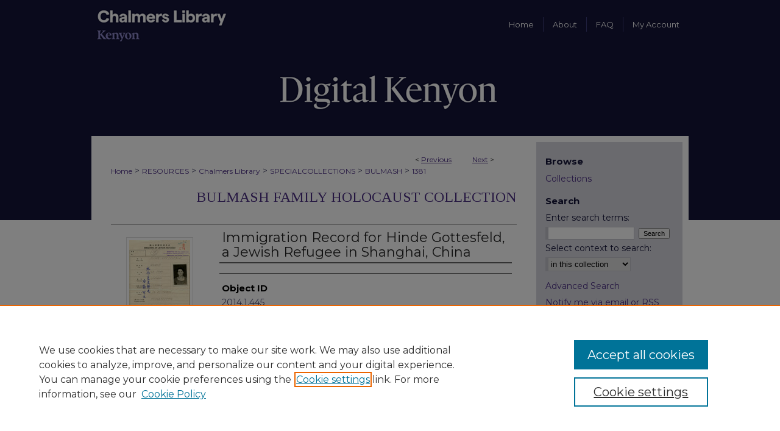

--- FILE ---
content_type: text/html; charset=UTF-8
request_url: https://digital.kenyon.edu/bulmash/1381/
body_size: 7895
content:

<!DOCTYPE html>
<html lang="en">
<head><!-- inj yui3-seed: --><script type='text/javascript' src='//cdnjs.cloudflare.com/ajax/libs/yui/3.6.0/yui/yui-min.js'></script><script type='text/javascript' src='//ajax.googleapis.com/ajax/libs/jquery/1.10.2/jquery.min.js'></script><!-- Adobe Analytics --><script type='text/javascript' src='https://assets.adobedtm.com/4a848ae9611a/d0e96722185b/launch-d525bb0064d8.min.js'></script><script type='text/javascript' src=/assets/nr_browser_production.js></script>

<!-- def.1 -->
<meta charset="utf-8">
<meta name="viewport" content="width=device-width">
<title>
"Immigration Record for Hinde Gottesfeld, a Jewish Refugee in Shanghai,"
 </title>


<!-- FILE article_meta-tags.inc --><!-- FILE: /srv/sequoia/main/data/assets/site/article_meta-tags.inc -->
<meta itemprop="name" content="Immigration Record for Hinde Gottesfeld, a Jewish Refugee in Shanghai, China">
<meta property="og:title" content="Immigration Record for Hinde Gottesfeld, a Jewish Refugee in Shanghai, China">
<meta name="twitter:title" content="Immigration Record for Hinde Gottesfeld, a Jewish Refugee in Shanghai, China">
<meta name="robots" content="noodp, noydir">
<meta name="description" content="Tan document titled, &quot;Directory of Jewish Refugees.&quot; Includes writing in Chinese and English and a pasted black and white photograph of a woman.
Information Provided by Michael D. Bulmash:
A page from the Directory of Jewish Refugees, stamped by the local Committee for the Assistance of European Jewish Refugees in Shanghai, formed in 1938 by prominent local Jews with some assistance from the &quot;Joint&quot; in New York. Hinde Gottesfeld, a forty-nine-year-old German housekeeper of German nationality, left for Shanghai in 1938 from Vienna. Nazi policy encouraged Jewish emigration from Germany, but other countries were either limiting or denying entry to Jews.">
<meta itemprop="description" content="Tan document titled, &quot;Directory of Jewish Refugees.&quot; Includes writing in Chinese and English and a pasted black and white photograph of a woman.
Information Provided by Michael D. Bulmash:
A page from the Directory of Jewish Refugees, stamped by the local Committee for the Assistance of European Jewish Refugees in Shanghai, formed in 1938 by prominent local Jews with some assistance from the &quot;Joint&quot; in New York. Hinde Gottesfeld, a forty-nine-year-old German housekeeper of German nationality, left for Shanghai in 1938 from Vienna. Nazi policy encouraged Jewish emigration from Germany, but other countries were either limiting or denying entry to Jews.">
<meta name="twitter:description" content="Tan document titled, &quot;Directory of Jewish Refugees.&quot; Includes writing in Chinese and English and a pasted black and white photograph of a woman.
Information Provided by Michael D. Bulmash:
A page from the Directory of Jewish Refugees, stamped by the local Committee for the Assistance of European Jewish Refugees in Shanghai, formed in 1938 by prominent local Jews with some assistance from the &quot;Joint&quot; in New York. Hinde Gottesfeld, a forty-nine-year-old German housekeeper of German nationality, left for Shanghai in 1938 from Vienna. Nazi policy encouraged Jewish emigration from Germany, but other countries were either limiting or denying entry to Jews.">
<meta property="og:description" content="Tan document titled, &quot;Directory of Jewish Refugees.&quot; Includes writing in Chinese and English and a pasted black and white photograph of a woman.
Information Provided by Michael D. Bulmash:
A page from the Directory of Jewish Refugees, stamped by the local Committee for the Assistance of European Jewish Refugees in Shanghai, formed in 1938 by prominent local Jews with some assistance from the &quot;Joint&quot; in New York. Hinde Gottesfeld, a forty-nine-year-old German housekeeper of German nationality, left for Shanghai in 1938 from Vienna. Nazi policy encouraged Jewish emigration from Germany, but other countries were either limiting or denying entry to Jews.">
<meta name="keywords" content="refugee, Shanghai, Vienna, Directory of Jewish Refugees, Committee For Assistance of European Jewish Refugees in Shanghai">
<link rel="license" href="https://creativecommons.org/public-domain/pdm/">
<meta itemprop="image" content="https://digital.kenyon.edu/bulmash/2380/preview.jpg">
<meta name="twitter:image:src" content="https://digital.kenyon.edu/bulmash/2380/preview.jpg">
<meta property="og:image" content="https://digital.kenyon.edu/bulmash/2380/preview.jpg">
<meta property="og:image:alt" content="Cover image for Immigration Record for Hinde Gottesfeld, a Jewish Refugee in Shanghai, China">
<meta name="bepress_citation_title" content="Immigration Record for Hinde Gottesfeld, a Jewish Refugee in Shanghai, China">
<meta name="bepress_citation_date" content="1940">
<!-- FILE: /srv/sequoia/main/data/assets/site/ir_download_link.inc -->
<!-- FILE: /srv/sequoia/main/data/assets/site/article_meta-tags.inc (cont) -->
<meta name="bepress_citation_pdf_url" content="https://digital.kenyon.edu/cgi/viewcontent.cgi?article=2380&amp;context=bulmash">
<meta name="bepress_citation_abstract_html_url" content="https://digital.kenyon.edu/bulmash/1381">
<meta name="bepress_citation_online_date" content="2018/10/23">
<meta name="viewport" content="width=device-width">
<!-- Additional Twitter data -->
<meta name="twitter:card" content="summary">
<!-- Additional Open Graph data -->
<meta property="og:type" content="article">
<meta property="og:url" content="https://digital.kenyon.edu/bulmash/1381">
<meta property="og:site_name" content="Digital Kenyon: Research, Scholarship, and Creative Exchange">




<!-- FILE: article_meta-tags.inc (cont) -->
<meta name="bepress_is_article_cover_page" content="1">


<!-- sh.1 -->
<link rel="stylesheet" href="/ir-style.css" type="text/css" media="screen">
<link rel="stylesheet" href="/ir-custom.css" type="text/css" media="screen">
<link rel="stylesheet" href="../ir-custom.css" type="text/css" media="screen">
<link rel="stylesheet" href="/assets/styles/ir-book.css" type="text/css" media="screen">
<link rel="stylesheet" href="/ir-local.css" type="text/css" media="screen">
<link rel="stylesheet" href="../ir-local.css" type="text/css" media="screen">
<link rel="stylesheet" href="/ir-print.css" type="text/css" media="print">
<link type="text/css" rel="stylesheet" href="/assets/floatbox/floatbox.css">
<link rel="alternate" type="application/rss+xml" title="Site Feed" href="/recent.rss">
<link rel="shortcut icon" href="/favicon.ico" type="image/x-icon">
<!--[if IE]>
<link rel="stylesheet" href="/ir-ie.css" type="text/css" media="screen">
<![endif]-->

<!-- JS -->
<script type="text/javascript" src="/assets/scripts/yui-init.pack.js"></script>
<script type="text/javascript" src="/assets/scripts/GalleryControlYUI.pack.js"></script>
<script type="text/javascript" src="/assets/scripts/BackMonitorYUI.pack.js"></script>
<script type="text/javascript" src="/assets/scripts/gallery-init.pack.js"></script>
<script type="text/javascript" src="/assets/footnoteLinks.js"></script>

<!-- end sh.1 -->




<script type="text/javascript">var pageData = {"page":{"environment":"prod","productName":"bpdg","language":"en","name":"ir_book:article","businessUnit":"els:rp:st"},"visitor":{}};</script>

</head>
<body id="geo-series">
<!-- FILE /srv/sequoia/main/data/digital.kenyon.edu/assets/header.pregen --><!-- FILE: /srv/sequoia/main/data/assets/site/mobile_nav.inc --><!--[if !IE]>-->
<script src="/assets/scripts/dc-mobile/dc-responsive-nav.js"></script>

<header id="mobile-nav" class="nav-down device-fixed-height" style="visibility: hidden;">
  
  
  <nav class="nav-collapse">
    <ul>
      <li class="menu-item active device-fixed-width"><a href="https://digital.kenyon.edu" title="Home" data-scroll >Home</a></li>
      <li class="menu-item device-fixed-width"><a href="https://digital.kenyon.edu/do/search/advanced/" title="Search" data-scroll ><i class="icon-search"></i> Search</a></li>
      <li class="menu-item device-fixed-width"><a href="https://digital.kenyon.edu/communities.html" title="Browse" data-scroll >Browse Collections</a></li>
      <li class="menu-item device-fixed-width"><a href="/cgi/myaccount.cgi?context=bulmash" title="My Account" data-scroll >My Account</a></li>
      <li class="menu-item device-fixed-width"><a href="https://digital.kenyon.edu/about.html" title="About" data-scroll >About</a></li>
      <li class="menu-item device-fixed-width"><a href="https://network.bepress.com" title="Digital Commons Network" data-scroll ><img width="16" height="16" alt="DC Network" style="vertical-align:top;" src="/assets/md5images/8e240588cf8cd3a028768d4294acd7d3.png"> Digital Commons Network™</a></li>
    </ul>
  </nav>
</header>

<script src="/assets/scripts/dc-mobile/dc-mobile-nav.js"></script>
<!--<![endif]-->
<!-- FILE: /srv/sequoia/main/data/digital.kenyon.edu/assets/header.pregen (cont) -->



<div id="kenyon">
	<div id="container">
		<a href="#main" class="skiplink" accesskey="2" >Skip to main content</a>

		
			<div id="navigation">
				<!-- FILE: /srv/sequoia/main/data/digital.kenyon.edu/assets/ir_navigation.inc -->

<div id="nav-logo"><a href="0 1 2 3" id="logonav" ><img alt="" width='458' height='156' src="/assets/md5images/bd2522f2207430a2952ceb4a7222211d.png" alt=""></a></div>
<div id="tabs" role="navigation" aria-label="Main"><ul><li id="tabfour"><a href="https://digital.kenyon.edu  " title="Home" ><span>Home</span></a></li><li id="tabthree"><a href="https://digital.kenyon.edu/about.html" title="About" ><span>About</span></a></li><li id="tabtwo"><a href="https://digital.kenyon.edu/faq.html" title="FAQ" ><span>FAQ</span></a></li><li id="tabone"><a href="https://digital.kenyon.edu/cgi/myaccount.cgi?context=bulmash" title="My Account" ><span>My Account</span></a></li></ul></div>

<!-- FILE: /srv/sequoia/main/data/digital.kenyon.edu/assets/header.pregen (cont) -->
			</div>			
					
			<div id="header">
				<a href="https://digital.kenyon.edu" id="banner_link" title="Digital Kenyon: Research, Scholarship, and Creative Exchange" >
					<img id="banner_image" alt="Digital Kenyon: Research, Scholarship, and Creative Exchange" width='1960' height='282' src="/assets/md5images/64bfc7b4665c2c9d8c12033a60da49ee.png">
				</a>	
				
			</div>
		

		<div id="wrapper">
			<div id="content">
				<div id="main" class="text">



<div id="ir-book" class="left">

<script type="text/javascript" src="/assets/floatbox/floatbox.js"></script>  
<!-- FILE: /srv/sequoia/main/data/assets/site/article_pager.inc -->

<div id="breadcrumb"><ul id="pager">

                
                 
<li>&lt; <a href="https://digital.kenyon.edu/bulmash/1067" class="ignore" >Previous</a></li>
        
        
        

                
                 
<li><a href="https://digital.kenyon.edu/bulmash/722" class="ignore" >Next</a> &gt;</li>
        
        
        
<li>&nbsp;</li></ul><div class="crumbs"><!-- FILE: /srv/sequoia/main/data/assets/site/ir_breadcrumb.inc -->

<div class="crumbs" role="navigation" aria-label="Breadcrumb">
	<p>
	
	
			<a href="https://digital.kenyon.edu" class="ignore" >Home</a>
	
	
	
	
	
	
	
	
	
	
	 <span aria-hidden="true">&gt;</span> 
		<a href="https://digital.kenyon.edu/resources" class="ignore" >RESOURCES</a>
	
	
	
	
	
	
	 <span aria-hidden="true">&gt;</span> 
		<a href="https://digital.kenyon.edu/lbis" class="ignore" >Chalmers Library</a>
	
	
	
	
	
	
	 <span aria-hidden="true">&gt;</span> 
		<a href="https://digital.kenyon.edu/specialcollections" class="ignore" >SPECIALCOLLECTIONS</a>
	
	
	
	
	
	
	 <span aria-hidden="true">&gt;</span> 
		<a href="https://digital.kenyon.edu/bulmash" class="ignore" >BULMASH</a>
	
	
	
	
	
	 <span aria-hidden="true">&gt;</span> 
		<a href="https://digital.kenyon.edu/bulmash/1381" class="ignore" aria-current="page" >1381</a>
	
	
	
	</p>
</div>


<!-- FILE: /srv/sequoia/main/data/assets/site/article_pager.inc (cont) --></div>
</div>
<!-- FILE: /srv/sequoia/main/data/assets/site/ir_book/article/index.html (cont) -->
<!-- FILE: /srv/sequoia/main/data/assets/site/ir_book/article/article_info.inc --><!-- FILE: /srv/sequoia/main/data/assets/site/openurl.inc -->

























<!-- FILE: /srv/sequoia/main/data/assets/site/ir_book/article/article_info.inc (cont) -->
<!-- FILE: /srv/sequoia/main/data/assets/site/ir_download_link.inc -->









	
	
	
    
    
    
	
		
		
		
	
	
	
	
	
	

<!-- FILE: /srv/sequoia/main/data/assets/site/ir_book/article/article_info.inc (cont) -->
<!-- FILE: /srv/sequoia/main/data/assets/site/ir_book/article/ir_article_header.inc -->


<div id="series-header">
<!-- FILE: /srv/sequoia/main/data/assets/site/ir_book/ir_series_logo.inc -->



 






	
	
	
	
	
	
<!-- FILE: /srv/sequoia/main/data/assets/site/ir_book/article/ir_article_header.inc (cont) --><h2 id="series-title"><a href="https://digital.kenyon.edu/bulmash" >Bulmash Family Holocaust Collection</a></h2></div>
<div style="clear: both">&nbsp;</div>

<div id="sub">
<div id="alpha">
<div id="mbl-cover">
	
		<a id="cover" href="https://digital.kenyon.edu/cgi/viewcontent.cgi?article=2380&amp;context=bulmash" title="Bulmash Family Holocaust Collection: Immigration Record for Hinde Gottesfeld, a Jewish Refugee in Shanghai, China" target="_blank" >
			<img src="https://digital.kenyon.edu/bulmash/2380/thumbnail.jpg" alt="Immigration Record for Hinde Gottesfeld, a Jewish Refugee in Shanghai, China" class="cover">
		</a>
	
	
</div><!-- FILE: /srv/sequoia/main/data/assets/site/ir_book/article/article_info.inc (cont) --><div id='title' class='element'>
<h1><a href='https://digital.kenyon.edu/cgi/viewcontent.cgi?article=2380&amp;context=bulmash'>Immigration Record for Hinde Gottesfeld, a Jewish Refugee in Shanghai, China</a></h1>
</div>
<div class='clear'></div>
<div id='authors' class='element'>
<h2 class='visually-hidden'>Authors</h2>
<p class="author"></p></div>
<div class='clear'></div>
<div id='object_id' class='element'>
<h2 class='field-heading'>Object ID</h2>
<p>2014.1.445</p>
</div>
<div class='clear'></div>
<div id='object_name' class='element'>
<h2 class='field-heading'>Object Name</h2>
<p>Record, Immigration</p>
</div>
<div class='clear'></div>
<div id='publication_date' class='element'>
<h2 class='field-heading'>Date</h2>
<p>4-1-1940</p>
</div>
<div class='clear'></div>
<div id='file_list' class='element'>
<h2 class="field-heading visually-hidden">Files</h2>
<div id="file-list">
    <div id="full-text">
        <a class="btn" id="alpha-pdf" href="https://digital.kenyon.edu/cgi/viewcontent.cgi?article=2380&amp;context=bulmash" title="PDF (1.3&nbsp;MB) opens in new window" target="_blank"><i class="icon-download-alt"></i> Download</a>

        <p>Download Full Text <span class='size'>(1.3&nbsp;MB)</span></p>
    </div><!-- full-text -->
</div><!-- file-list -->
</div>
<div class='clear'></div>
<div id='content_warning' class='element'>
<h2 class='field-heading'>Content Warning</h2>
<p>The Bulmash Family Holocaust Collection consists of images, documents, and artifacts related to the Holocaust. The collection contains materials that depict a number of topics that may be difficult for viewers to engage with, including: antisemitic descriptions, caricatures, and representation of Jewish people; Nazi imagery and ideology; descriptions and images of German ghettos; graphic images of the violence of the Holocaust; and the creation of the State of Israel. For more information, see <a href="https://digital.kenyon.edu/policy.html">our policy page</a>.</p>
</div>
<div class='clear'></div>
<div id='abstract' class='element'>
<h2 class='field-heading'>Description</h2>
<p>Tan document titled, "Directory of Jewish Refugees." Includes writing in Chinese and English and a pasted black and white photograph of a woman.</p>
<p><b>Information Provided by Michael D. Bulmash:</b></p>
<p>A page from the Directory of Jewish Refugees, stamped by the local Committee for the Assistance of European Jewish Refugees in Shanghai, formed in 1938 by prominent local Jews with some assistance from the "Joint" in New York. Hinde Gottesfeld, a forty-nine-year-old German housekeeper of German nationality, left for Shanghai in 1938 from Vienna. Nazi policy encouraged Jewish emigration from Germany, but other countries were either limiting or denying entry to Jews.</p>
</div>
<div class='clear'></div>
<div id='dimensions' class='element'>
<h2 class='field-heading'>Dimensions</h2>
<p>12 1/2 x 8 3/4"</p>
</div>
<div class='clear'></div>
<div id='keywords' class='element'>
<h2 class='field-heading'>Keywords</h2>
<p>refugee, Shanghai, Vienna, Directory of Jewish Refugees, Committee For Assistance of European Jewish Refugees in Shanghai</p>
</div>
<div class='clear'></div>
<div id='subcollection' class='element'>
<h2 class='field-heading'>Subcollection</h2>
<p>Early, Ghettos, Shanghai</p>
</div>
<div class='clear'></div>
<div id='recommended_citation' class='element'>
<h2 class='field-heading'>Recommended Citation</h2>
<!-- FILE: /srv/sequoia/main/data/journals/digital.kenyon.edu/bulmash/assets/ir_citation.inc --><p>"Immigration Record for Hinde Gottesfeld, a Jewish Refugee in Shanghai, China" (1940). </magic><em>Bulmash Family Holocaust Collection.</em> 2014.1.445.<br>https://digital.kenyon.edu/bulmash/1381</p>
<!-- FILE: /srv/sequoia/main/data/assets/site/ir_book/article/article_info.inc (cont) --></div>
<div class='clear'></div>
<div id='distribution_license' class='element'>
<h2 class='field-heading'>Creative Commons License</h2>
<p><a href="https://creativecommons.org/public-domain/pdm/"><img alt="Creative Commons Public Domain Mark" src="https://licensebuttons.net/p/mark/1.0/88x31.png"></a><br>This work is licensed under the <a href="https://creativecommons.org/public-domain/pdm//">Creative Commons Public Domain Mark</a>.</p>
</div>
<div class='clear'></div>
</div>
    </div>
    <div id='beta_7-3'>
<!-- FILE: /srv/sequoia/main/data/assets/site/info_box_7_3.inc --><!-- FILE: /srv/sequoia/main/data/assets/site/openurl.inc -->

























<!-- FILE: /srv/sequoia/main/data/assets/site/info_box_7_3.inc (cont) -->
<!-- FILE: /srv/sequoia/main/data/assets/site/ir_download_link.inc -->









	
	
	
    
    
    
	
		
		
		
	
	
	
	
	
	

<!-- FILE: /srv/sequoia/main/data/assets/site/info_box_7_3.inc (cont) -->

	<!-- FILE: /srv/sequoia/main/data/assets/site/info_box_book_image.inc --><div id="cover-img" class="aside">
	<img src="https://digital.kenyon.edu/bulmash/2380/thumbnail.jpg" alt="Immigration Record for Hinde Gottesfeld, a Jewish Refugee in Shanghai, China" class="cover"> 
</div>
<!-- FILE: /srv/sequoia/main/data/assets/site/info_box_7_3.inc (cont) -->
	<!-- FILE: /srv/sequoia/main/data/assets/site/info_box_book_buy.inc -->
<!-- FILE: /srv/sequoia/main/data/assets/site/info_box_7_3.inc (cont) -->


<!-- FILE: /srv/sequoia/main/data/assets/site/info_box_custom_upper.inc -->
<!-- FILE: /srv/sequoia/main/data/assets/site/info_box_7_3.inc (cont) -->
<!-- FILE: /srv/sequoia/main/data/assets/site/info_box_openurl.inc -->
<!-- FILE: /srv/sequoia/main/data/assets/site/info_box_7_3.inc (cont) -->

<!-- FILE: /srv/sequoia/main/data/assets/site/info_box_article_metrics.inc -->






<div id="article-stats" class="aside hidden">

    <p class="article-downloads-wrapper hidden"><span id="article-downloads"></span> DOWNLOADS</p>
    <p class="article-stats-date hidden">Since October 23, 2018</p>

    <p class="article-plum-metrics">
        <a href="https://plu.mx/plum/a/?repo_url=https://digital.kenyon.edu/bulmash/1381" class="plumx-plum-print-popup plum-bigben-theme" data-badge="true" data-hide-when-empty="true" ></a>
    </p>
</div>
<script type="text/javascript" src="//cdn.plu.mx/widget-popup.js"></script>





<!-- Article Download Counts -->
<script type="text/javascript" src="/assets/scripts/article-downloads.pack.js"></script>
<script type="text/javascript">
    insertDownloads(13143392);
</script>


<!-- Add border to Plum badge & download counts when visible -->
<script>
// bind to event when PlumX widget loads
jQuery('body').bind('plum:widget-load', function(e){
// if Plum badge is visible
  if (jQuery('.PlumX-Popup').length) {
// remove 'hidden' class
  jQuery('#article-stats').removeClass('hidden');
  jQuery('.article-stats-date').addClass('plum-border');
  }
});
// bind to event when page loads
jQuery(window).bind('load',function(e){
// if DC downloads are visible
  if (jQuery('#article-downloads').text().length > 0) {
// add border to aside
  jQuery('#article-stats').removeClass('hidden');
  }
});
</script>



<!-- Adobe Analytics: Download Click Tracker -->
<script>

$(function() {

  // Download button click event tracker for PDFs
  $(".aside.download-button").on("click", "a#pdf", function(event) {
    pageDataTracker.trackEvent('navigationClick', {
      link: {
          location: 'aside download-button',
          name: 'pdf'
      }
    });
  });

  // Download button click event tracker for native files
  $(".aside.download-button").on("click", "a#native", function(event) {
    pageDataTracker.trackEvent('navigationClick', {
        link: {
            location: 'aside download-button',
            name: 'native'
        }
     });
  });

});

</script>
<!-- FILE: /srv/sequoia/main/data/assets/site/info_box_7_3.inc (cont) -->



	<!-- FILE: /srv/sequoia/main/data/assets/site/info_box_disciplines.inc -->




	







<!-- FILE: /srv/sequoia/main/data/assets/site/info_box_7_3.inc (cont) -->

<!-- FILE: /srv/sequoia/main/data/assets/site/bookmark_widget.inc -->

<div id="share" class="aside">
<h2>Share</h2>
	
	<div class="a2a_kit a2a_kit_size_24 a2a_default_style">
    	<a class="a2a_button_facebook"></a>
    	<a class="a2a_button_linkedin"></a>
		<a class="a2a_button_whatsapp"></a>
		<a class="a2a_button_email"></a>
    	<a class="a2a_dd"></a>
    	<script async src="https://static.addtoany.com/menu/page.js"></script>
	</div>
</div>

<!-- FILE: /srv/sequoia/main/data/assets/site/info_box_7_3.inc (cont) -->
<!-- FILE: /srv/sequoia/main/data/assets/site/info_box_geolocate.inc --><!-- FILE: /srv/sequoia/main/data/assets/site/ir_geolocate_enabled_and_displayed.inc -->

<!-- FILE: /srv/sequoia/main/data/assets/site/info_box_geolocate.inc (cont) -->

<!-- FILE: /srv/sequoia/main/data/assets/site/info_box_7_3.inc (cont) -->

	<!-- FILE: /srv/sequoia/main/data/assets/site/zotero_coins.inc -->

<span class="Z3988" title="ctx_ver=Z39.88-2004&amp;rft_val_fmt=info%3Aofi%2Ffmt%3Akev%3Amtx%3Ajournal&amp;rft_id=https%3A%2F%2Fdigital.kenyon.edu%2Fbulmash%2F1381&amp;rft.atitle=Immigration%20Record%20for%20Hinde%20Gottesfeld%2C%20a%20Jewish%20Refugee%20in%20Shanghai%2C%20China&amp;rft.jtitle=Bulmash%20Family%20Holocaust%20Collection&amp;rft.date=1940-04-01">COinS</span>
<!-- FILE: /srv/sequoia/main/data/assets/site/info_box_7_3.inc (cont) -->

<!-- FILE: /srv/sequoia/main/data/assets/site/info_box_custom_lower.inc -->
<!-- FILE: /srv/sequoia/main/data/assets/site/info_box_7_3.inc (cont) -->
<!-- FILE: /srv/sequoia/main/data/assets/site/ir_book/article/article_info.inc (cont) --></div>

<div class='clear'>&nbsp;</div>
<!-- FILE: /srv/sequoia/main/data/digital.kenyon.edu/assets/ir_book/article/ir_article_custom_fields.inc --><!-- FILE: /srv/sequoia/main/data/assets/site/ir_book/article/article_info.inc (cont) -->

	<!-- FILE: /srv/sequoia/main/data/assets/site/ir_display_pdf.inc -->





<div class='clear'>&nbsp;</div>
<div id="display-pdf">
   <object type='application/pdf' data='https://digital.kenyon.edu/cgi/viewcontent.cgi?article=2380&amp;context=bulmash#toolbar=0&amp;navpanes=0&amp;scrollbar=1' width='660' height='460'>
      <div id="message">
<p>To view the content in your browser, please <a href="https://get.adobe.com/reader/" title="Adobe - Adobe Reader download" >download Adobe Reader</a> or, alternately, <br>
you may <a href="https://digital.kenyon.edu/cgi/viewcontent.cgi?article=2380&amp;context=bulmash" >Download</a> the file to your hard drive.</p>

 <p> NOTE: The latest versions of Adobe Reader do not support viewing <acronym title="Portable Document Format">PDF</acronym> files within Firefox on Mac OS and if you are using a modern (Intel) Mac, there is no official plugin for viewing <acronym title="Portable Document Format">PDF</acronym> files within the browser window.  </p>
   </object>
</div>
<div class='clear'>&nbsp;</div>




<!-- FILE: /srv/sequoia/main/data/assets/site/ir_book/article/article_info.inc (cont) -->

<!-- FILE: /srv/sequoia/main/data/assets/site/ir_book/article/index.html (cont) -->
</div> <!-- Close ir-book container -->
<!-- FILE /srv/sequoia/main/data/assets/site/footer.pregen --></div>
	<div class="verticalalign">&nbsp;</div>
	<div class="clear">&nbsp;</div>

</div>

	<div id="sidebar" role="complementary">
	<!-- FILE: /srv/sequoia/main/data/assets/site/ir_sidebar_7_8.inc -->

		



	<!-- FILE: /srv/sequoia/main/data/assets/site/ir_sidebar_sort_bsa.inc --><!-- FILE: /srv/sequoia/main/data/assets/site/ir_sidebar_custom_upper_7_8.inc -->

<!-- FILE: /srv/sequoia/main/data/assets/site/ir_sidebar_sort_bsa.inc (cont) -->
<!-- FILE: /srv/sequoia/main/data/assets/site/ir_sidebar_browse.inc --><h2>Browse</h2>
<ul id="side-browse">


<li class="collections"><a href="https://digital.kenyon.edu/communities.html" title="Browse by Collections" >Collections</a></li>
<li class="discipline-browser"><a href="https://digital.kenyon.edu/do/discipline_browser/disciplines" title="Browse by Disciplines" >Disciplines</a></li>
<li class="author"><a href="https://digital.kenyon.edu/authors.html" title="Browse by Author" >Authors</a></li>


</ul>
<!-- FILE: /srv/sequoia/main/data/assets/site/ir_sidebar_sort_bsa.inc (cont) -->
<!-- FILE: /srv/sequoia/main/data/assets/site/ir_sidebar_custom_middle_7_8.inc --><!-- FILE: /srv/sequoia/main/data/assets/site/ir_sidebar_sort_bsa.inc (cont) -->
<!-- FILE: /srv/sequoia/main/data/assets/site/ir_sidebar_search_7_8.inc --><h2>Search</h2>


	
<form method='get' action='https://digital.kenyon.edu/do/search/' id="sidebar-search">
	<label for="search" accesskey="4">
		Enter search terms:
	</label>
		<div>
			<span class="border">
				<input type="text" name='q' class="search" id="search">
			</span> 
			<input type="submit" value="Search" class="searchbutton" style="font-size:11px;">
		</div>
	<label for="context">
		Select context to search:
	</label> 
		<div>
			<span class="border">
				<select name="fq" id="context">
					
					
					
						<option value='virtual_ancestor_link:"https://digital.kenyon.edu/bulmash"'>in this collection</option>
					
					
					<option value='virtual_ancestor_link:"https://digital.kenyon.edu"'>in this repository</option>
					<option value='virtual_ancestor_link:"http:/"'>across all repositories</option>
				</select>
			</span>
		</div>
</form>

<p class="advanced">
	
	
		<a href="https://digital.kenyon.edu/do/search/advanced/?fq=virtual_ancestor_link:%22https://digital.kenyon.edu/bulmash%22" >
			Advanced Search
		</a>
	
</p>
<!-- FILE: /srv/sequoia/main/data/assets/site/ir_sidebar_sort_bsa.inc (cont) -->
<!-- FILE: /srv/sequoia/main/data/assets/site/ir_sidebar_notify_7_8.inc -->


	<ul id="side-notify">
		<li class="notify">
			<a href="https://digital.kenyon.edu/bulmash/announcements.html" title="Email or RSS Notifications" >
				Notify me via email or <acronym title="Really Simple Syndication">RSS</acronym>
			</a>
		</li>
	</ul>



<!-- FILE: /srv/sequoia/main/data/assets/site/urc_badge.inc -->






<!-- FILE: /srv/sequoia/main/data/assets/site/ir_sidebar_notify_7_8.inc (cont) -->

<!-- FILE: /srv/sequoia/main/data/assets/site/ir_sidebar_sort_bsa.inc (cont) -->
<!-- FILE: /srv/sequoia/main/data/digital.kenyon.edu/assets/ir_sidebar_author_7_8.inc -->





<ul>
        

</ul><!-- FILE: /srv/sequoia/main/data/assets/site/ir_sidebar_sort_bsa.inc (cont) -->
<!-- FILE: /srv/sequoia/main/data/digital.kenyon.edu/assets/ir_sidebar_custom_lower_7_8.inc -->
<div id="sb-custom-lower">
	<h2 class="sb-custom-title">External Resources</h2>
		<ul class="sb-custom-ul">
			
			
			<li class="sb-custom-li">
				<a href="https://lbis.kenyon.edu/diglab" >
					Digitization Lab
				</a>
			</li>
			<li class="sb-custom-li">
				<a href="http://lbis.kenyon.edu" >
					Library Services
				</a>
			</li>
			<li class="sb-custom-li">
				<a href="http://www.kenyon.edu" >
					Kenyon College
				</a>
			</li>
		</ul>
</div><!-- FILE: /srv/sequoia/main/data/assets/site/ir_sidebar_sort_bsa.inc (cont) -->
<!-- FILE: /srv/sequoia/main/data/assets/site/ir_sidebar_sw_links_7_8.inc -->

	
		
	


	<!-- FILE: /srv/sequoia/main/data/assets/site/ir_sidebar_sort_bsa.inc (cont) -->

<!-- FILE: /srv/sequoia/main/data/assets/site/ir_sidebar_geolocate.inc --><!-- FILE: /srv/sequoia/main/data/assets/site/ir_geolocate_enabled_and_displayed.inc -->

<!-- FILE: /srv/sequoia/main/data/assets/site/ir_sidebar_geolocate.inc (cont) -->

<!-- FILE: /srv/sequoia/main/data/assets/site/ir_sidebar_sort_bsa.inc (cont) -->
<!-- FILE: /srv/sequoia/main/data/assets/site/ir_sidebar_custom_lowest_7_8.inc -->


<!-- FILE: /srv/sequoia/main/data/assets/site/ir_sidebar_sort_bsa.inc (cont) -->
<!-- FILE: /srv/sequoia/main/data/assets/site/ir_sidebar_7_8.inc (cont) -->

<!-- FILE: /srv/sequoia/main/data/assets/site/footer.pregen (cont) -->
	<div class="verticalalign">&nbsp;</div>
	</div>

</div>

<!-- FILE: /srv/sequoia/main/data/assets/site/ir_footer_content.inc --><div id="footer" role="contentinfo">
	
	
	<!-- FILE: /srv/sequoia/main/data/assets/site/ir_bepress_logo.inc --><div id="bepress">

<a href="https://www.elsevier.com/solutions/digital-commons" title="Elsevier - Digital Commons" >
	<em>Elsevier - Digital Commons</em>
</a>

</div>
<!-- FILE: /srv/sequoia/main/data/assets/site/ir_footer_content.inc (cont) -->
	<p>
		<a href="https://digital.kenyon.edu" title="Home page" accesskey="1" >Home</a> | 
		<a href="https://digital.kenyon.edu/about.html" title="About" >About</a> | 
		<a href="https://digital.kenyon.edu/faq.html" title="FAQ" >FAQ</a> | 
		<a href="/cgi/myaccount.cgi?context=bulmash" title="My Account Page" accesskey="3" >My Account</a> | 
		<a href="https://digital.kenyon.edu/accessibility.html" title="Accessibility Statement" accesskey="0" >Accessibility Statement</a>
	</p>
	<p>
	
	
		<a class="secondary-link" href="https://www.elsevier.com/legal/privacy-policy" title="Privacy Policy" >Privacy</a>
	
		<a class="secondary-link" href="https://www.elsevier.com/legal/elsevier-website-terms-and-conditions" title="Copyright Policy" >Copyright</a>	
	</p> 
	
</div>

<!-- FILE: /srv/sequoia/main/data/assets/site/footer.pregen (cont) -->

</div>
</div>

<!-- FILE: /srv/sequoia/main/data/digital.kenyon.edu/assets/ir_analytics.inc --><!-- Google tag (gtag.js) --> <script async src="https://www.googletagmanager.com/gtag/js?id=G-M676LNPKWW"></script> <script> window.dataLayer = window.dataLayer || []; function gtag(){dataLayer.push(arguments);} gtag('js', new Date()); gtag('config', 'G-M676LNPKWW'); </script>
<!-- FILE: /srv/sequoia/main/data/assets/site/footer.pregen (cont) -->

<script type='text/javascript' src='/assets/scripts/bpbootstrap-20160726.pack.js'></script><script type='text/javascript'>BPBootstrap.init({appendCookie:''})</script></body></html>
